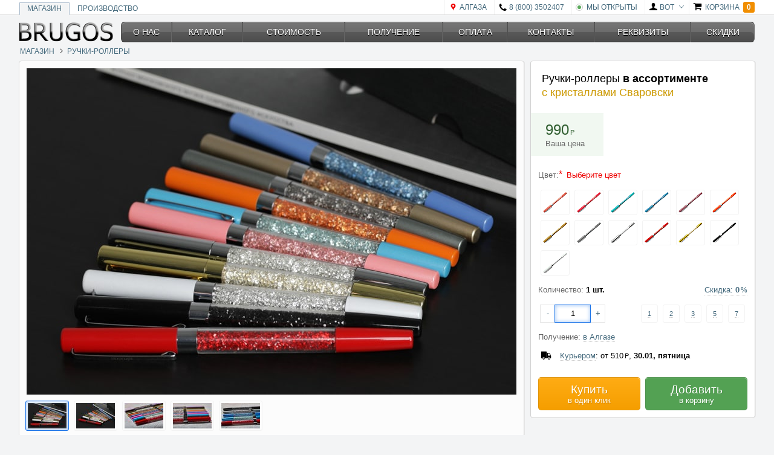

--- FILE ---
content_type: text/html;charset=utf-8
request_url: https://brugos.ru/kupit-ruchku-roller-svarovski-v-algaze
body_size: 13530
content:
<!DOCTYPE html><html lang='ru-RU' prefix='og: http://ogp.me/ns#' class='fl w h ofxh ofysD lh13'><head><meta name='charset' content='utf-8'><link rel='preconnect' href='https://www.brugos.ru'><meta name='viewport' content='width=device-width,initial-scale=1,maximum-scale=1.5,minimum-scale=1'><link href='/favicon.ico' type='image/x-icon' rel='icon'><link href='https://www.brugos.ru/apple-touch-icon-epyacc.png' rel='apple-touch-icon' sizes='180x180'><link href='https://www.brugos.ru/favicon-32x32-epyacc.png' type='image/png' rel='icon' sizes='32x32'><link href='https://www.brugos.ru/favicon-16x16-epyacc.png' type='image/png' rel='icon' sizes='16x16'><link href='https://www.brugos.ru/safari-pinned-tab-epyacc.svg' rel='mask-icon' color='#5bbad5'><meta name='theme-color' content='#ffffff'><title>Ручки-роллеры Сваровски в Алгазе [ купить ] в интернет магазине Brugos</title><meta name='description' content='Непревзойденная версия металлических ручек-роллеров с лаковым покрытием и с прозрачной закрепкой из ударопрочного пластика наполненной блистающими кристаллами Сваровски. Это безупречный подарок без срока давности! Купите ручки-роллеры в Алгазе сейчас  и курьер доставит вам заказ через 6 дней (от 510р).'><link rel='canonical' href='https://brugos.ru/kupit-ruchku-roller-svarovski-v-algaze'><meta name='author' content='Сергей Муравьев'><meta name='copyright' content='ООО «Бругос» © 2012 — 2026'><meta name='og:url' content='https://brugos.ru/kupit-ruchku-roller-svarovski-v-algaze'><meta name='og:type' content='article'><meta name='og:title' content='Ручки-роллеры Сваровски в Алгазе [ купить ] в интернет магазине Brugos'><meta name='og:description' content='Непревзойденная версия металлических ручек-роллеров с лаковым покрытием и с прозрачной закрепкой из ударопрочного пластика наполненной блистающими кристаллами Сваровски. Это безупречный подарок без срока давности! Купите ручки-роллеры в Алгазе сейчас  и курьер доставит вам заказ через 6 дней (от 510р).'><meta name='og:image' content='https://www.brugos.ru/i/up-sunshine-overview-epyacc.jpg'><meta name='og:site_name' content='Brugos'><link rel='stylesheet' type='text/css' data-s='https://www.brugos.ru/a-lpyacc.css'><style>*{-khtml-box-sizing:border-box;-webkit-box-sizing:border-box;-moz-box-sizing:border-box;-ms-box-sizing:border-box;box-sizing:border-box}a{text-decoration:none;display:inline-block}img{display:block;max-width:100%;height:auto}body,p,ul,h1,h2,h3,h4{margin:0}h1,h2,h3,h4{display:inline-block;font-weight:normal}html{font-family:"Helvetica"}ul{list-style:none;padding:0}.dnc:not(.ao)>.dc,.dnc:not(.ao)>:not(.dnc)>.dc,.dnc:not(.ao)>:not(.dnc)>:not(.dnc)>.dc{display:none}.s,section{background:#fcfcfc;-webkit-box-shadow:-1px 0 0 0 #d2d2d2,-1px 0 0 0 #e6e6e6,1px 0 0 0 #d2d2d2,2px 0 0 0 #e6e6e6,0 -1px 0 0 #e8e8e8,0 2px 0 0 rgba(241,241,241,.3),0 1px 0 0 #b1b1b1;-moz-box-shadow:-1px 0 0 0 #d2d2d2,-1px 0 0 0 #e6e6e6,1px 0 0 0 #d2d2d2,2px 0 0 0 #e6e6e6,0 -1px 0 0 #e8e8e8,0 2px 0 0 rgba(241,241,241,.3),0 1px 0 0 #b1b1b1;box-shadow:-1px 0 0 0 #d2d2d2,-1px 0 0 0 #e6e6e6,1px 0 0 0 #d2d2d2,2px 0 0 0 #e6e6e6,0 -1px 0 0 #e8e8e8,0 2px 0 0 rgba(241,241,241,.3),0 1px 0 0 #b1b1b1;overflow:hidden}.s>*,.sa>*,section>*{float:left;width:100%}header{background:#fff}header>div:first-child{padding:18px}.sb,.ssbt{border-top:1px solid #f7f7f7}.sdb{border-bottom:1px solid #f0f0f0}.sb,.sb dt>span,.sb dd>span{background:#fff}.sd{border-top:1px solid #ccc}.sd,.sd dt>span,.sd dd>span{background:#fafafa}.sbl,.sblc a{color:#44697c}.sbg{background:#f3f4f5}.sbt{color:#000;-webkit-text-shadow:1px 1px 0 rgba(255,255,255,.5);text-shadow:1px 1px 0 rgba(255,255,255,.5)}.fl{float:left}.w{width:100%}.h{height:100%}.lh13{line-height:1.3}.pf{position:fixed}.t0{top:0}.z1030{z-index:1030}.bdbh{border-bottom:1px solid #d6d6d6}.b{font-weight:bold}.tcw{color:#fff}.ts{text-shadow:1px 1px 0 rgba(0,0,0,.1)}.bdr3x{-webkit-border-radius:3px;-khtml-border-radius:3px;-moz-border-radius:3px;border-radius:3px}.p2x6x{padding:2px 6px}.ma{margin:auto}.pl{padding-left:12px}.pr{padding-right:12px}.posr{position:relative}.nowrap{white-space:nowrap}.vam{vertical-align:middle}.dtcm{display:table}.dtcm>*{display:table-cell;vertical-align:middle}.ttu{text-transform:uppercase}.dib{display:inline-block}.sc{margin-bottom:-12px}.sc>*{margin-bottom:12px}.tac{text-align:center}.red{color:#e00}.hn100c{min-height:100%}.fr{float:right}.ofa{overflow:auto}.mlM5x{margin-left:-5px}.mb2x{margin-bottom:2px}.fs12{font-size:.75rem}.lh1{line-height:1}.dibC>*{display:inline-block}.vamC>*{vertical-align:middle}.T_BREADCRUMBS_SEPARATOR{width:9px;text-align:center}.T_BREADCRUMBS_ITEM{padding:8px 6px}.T_BREADCRUMBS_ITEM>span{display:inline-block;vertical-align:middle}.dn{display:none !important}.p{padding:12px}.fs20{font-size:1.25rem}.wx1240x{max-width:1240px}.lh14r{line-height:1.4rem}.posa{position:absolute}.l6x{left:6px}.otl{border-left:1px solid #f3f3f3}.h2{height:24px}.lh12r{line-height:1.2rem}.vab{vertical-align:bottom}.bM1x{bottom:-1px}.otc{border:1px solid #abc}.bd{border:1px solid transparent}.bdb{border-bottom:1px solid transparent}.l0{left:0}.pl2{padding-left:24px}.pr2{padding-right:24px}.fs14{font-size:.875rem}.pl26x{padding-left:26px}.pr6x{padding-right:6px}.z1{z-index:1}.wn168x{min-width:168px}.b0{bottom:0}.h34x{height:34px}.mt{margin-top:12px}.tar{text-align:right}.wn3r{min-width:3rem}.h4{height:48px}.wn45r{min-width:4.5rem}@media(max-width:640px){.s,section{-webkit-border-radius:2px;-khtml-border-radius:2px;-moz-border-radius:2px;border-radius:2px;margin-bottom:18px}.dnM{display:none}.T_HEADER_MOBILE_TOOLBAR{background:#fff}.T_HEADER_MOBILE_TOOLBAR_ITEM{color:#000}.T_HEADER_MOBILE_TOOLBAR_ITEM.red{color:#e00}.T_HEADER_COUNT{background:#555}.T_HEADER_COUNT.d-cart{background:#f18e00}.w200cM{width:200%}.mlM100cM{margin-left:-100%}.pt66xM{padding-top:66px}.w50cM{width:50%}.fs16M{font-size:1rem}}@media(min-width:640px){.s,section{-webkit-border-radius:4px;-khtml-border-radius:4px;-moz-border-radius:4px;border-radius:4px;margin-bottom:12px}.ofysD{overflow-y:scroll}.fs12D{font-size:.75rem}.plD{padding-left:12px}.prD{padding-right:12px}.T_HEADER_DESKTOP_TOOLBAR{background:#fff}.T_HEADER_DESKTOP_TOOLBAR_ITEM{color:#44697c}.T_HEADER_DESKTOP_TOOLBAR_ITEM>.n{color:#000}.T_HEADER_DESKTOP_TOOLBAR_ITEM>.n.red{color:#e00}.T_HEADER_COUNT{background:#555}.T_HEADER_COUNT.d-cart{background:#f18e00}.dnD{display:none}.wD{width:100%}.pt3D{padding-top:36px}#m>a{color:#fff !important;-webkit-text-shadow:0 1px #000;text-shadow:0 1px #000;border:1px solid #272727;border-right:1px solid #676767;border-left:1px solid #4d4d4d}#m>a:not(.obcg){background-color:#676767;background:-webkit-gradient(linear,left top,left bottom,from(#676767),to(#4d4d4d));background:-webkit-linear-gradient(top,#676767,#4d4d4d);background:-moz-linear-gradient(top,#676767,#4d4d4d);background:-ms-linear-gradient(top,#676767,#4d4d4d);background:-o-linear-gradient(top,#676767,#4d4d4d);-webkit-box-shadow:0 16px rgba(255,255,255,.1) inset,0 1px rgba(255,255,255,.3) inset;-moz-box-shadow:0 16px rgba(255,255,255,.1) inset,0 1px rgba(255,255,255,.3) inset;box-shadow:0 16px rgba(255,255,255,.1) inset,0 1px rgba(255,255,255,.3) inset}.fs15D{font-size:.9375rem}}</style><link rel='stylesheet' type='text/css' data-s='https://www.brugos.ru/j-npyacc.css'><style>body.ona .dna{display:none}.bgw{background:#fff}.p18x{padding:18px}.gold{color:#c90}.bn,.in{font-size:100%;font-family:inherit;padding:.75em;display:inline-block;-webkit-appearance:none;-moz-appearance:none;border:1px solid rgba(0,0,0,.1)}.bn{line-height:1}.bno{background:#ffa500}.bn.bcw{color:#fff}.posa{position:absolute}.w07e{width:.7em}.pb{padding-bottom:12px}.p12{padding:12px 24px}.wn120x{min-width:120px}.bglg{background:#f1f8f1}.dgreen{color:#305e30}.gray{color:#666}.huge{font-size:1.5rem}.fs14{font-size:.875rem}.p4x0{padding:4px 0}.m2x{margin:2px}.mr4x{margin-right:4px}.vh{visibility:hidden}#ID_PRODUCT.ar .bglg{background:#ffefd1}.flC>*{float:left}.p8xC>*{padding:8px}.pC>*{padding:12px}.h34x{height:34px}.w40x{width:40px}.in{line-height:1.3;width:100%}.p01{padding:0 12px}.m4x3x{margin:4px 3px}.r0{right:0}.w1e{width:1em}.p1411{padding:12px 48px 12px 12px}.bglr{background:#ffeaea}.bdlr{border:1px solid #ffc0cb}.p3x03x4{padding:3px 0 3px 48px}.l{left:12px}.wn2e{min-width:2em}.toe{white-space:nowrap;text-overflow:ellipsis;overflow:hidden}.fwn{font-weight:normal}.m6x1M{margin:6px 12px -12px}.T_PRODUCT_SHIPMENT .au{border-bottom:1px dotted #ccc}.fs19{font-size:1.1875rem}.mt2x{margin-top:2px}.w50c{width:50%}.pr4x{padding-right:4px}.bng{background:#53a153}.pl4x{padding-left:4px}.bnr{background:#d03d3a}.fs13{font-size:.8125rem}.ofh{overflow:hidden}.ra:after{content:'';display:inline-block;vertical-align:top}.t-view:after{margin-bottom:66.67%}.tlf{table-layout:fixed}.fs15{font-size:.9375rem}.taj{text-align:justify}.d-menu.s-plain>div{z-index:10}.d-menu.s-plain>div.af:after{content:'';position:absolute;left:0;right:0;bottom:-1px;border-bottom:1px solid #ddd}.d-menu.s-plain>div>a{padding:16px 12px;position:relative;z-index:100}.d-menu.s-plain>div>a.ac{color:#1a73e8}.d-menu.s-plain>div>a.ac:before{content:'';height:3px;position:absolute;left:12px;right:12px;bottom:0;background:#1a73e8}.ra8485:after{margin-bottom:84.85%}.wx132x{max-width:132px}.mlM2x{margin-left:-2px}.pr6x{padding-right:6px}.silk{color:#62707e}.tcb{color:#000}.sdtc>*:not(:first-child){border-top:1px solid #f3f3f3}.fs11{font-size:.6875rem}.wn3C>*{min-width:36px}.w80xC>*{width:80px}.h58xC>*{height:58px}.t8x{top:8px}.ra6562:after{margin-bottom:65.62%}.posrC>*{position:relative}@media(max-width:640px){.fs15M{font-size:.9375rem}.large{font-size:1.25rem}.h64xCM>*{height:64px}.w64xCM>*{width:64px}.lh44xCM>*{line-height:44px}.p16xCM>*{padding:16px}.w24{width:48px}.w57{width:84px}.p16x1CM>*{padding:16px 12px}.T_SLIDER_BULLETS{display:none}.pt18xM{padding-top:18px}.fs17M{font-size:1.0625rem}.bM{font-weight:bold}.p18xM{padding:18px}.fs18M{font-size:1.125rem}.sdtcM>*:not(:first-child){border-top:1px solid #f3f3f3}.p8x0M{padding:8px 0}.mini{font-size:.8125rem}.p0218xM{padding:0 24px 18px}body:not(.a-shipment) #hs,body:not(.a-shipment) #ID_TAB_SHIPMENT{margin-bottom:-99999%;visibility:hidden}.sCM>*{-webkit-box-shadow:-1px 0 0 0 #d2d2d2,-1px 0 0 0 #e6e6e6,1px 0 0 0 #d2d2d2,2px 0 0 0 #e6e6e6,0 -1px 0 0 #e8e8e8,0 2px 0 0 rgba(241,241,241,.3),0 1px 0 0 #b1b1b1;-moz-box-shadow:-1px 0 0 0 #d2d2d2,-1px 0 0 0 #e6e6e6,1px 0 0 0 #d2d2d2,2px 0 0 0 #e6e6e6,0 -1px 0 0 #e8e8e8,0 2px 0 0 rgba(241,241,241,.3),0 1px 0 0 #b1b1b1;box-shadow:-1px 0 0 0 #d2d2d2,-1px 0 0 0 #e6e6e6,1px 0 0 0 #d2d2d2,2px 0 0 0 #e6e6e6,0 -1px 0 0 #e8e8e8,0 2px 0 0 rgba(241,241,241,.3),0 1px 0 0 #b1b1b1}.sCM>*{-webkit-border-radius:2px;-khtml-border-radius:2px;-moz-border-radius:2px;border-radius:2px;margin-bottom:18px}}@media(min-width:640px){.w370xD{width:370px}.pmr370xD{margin-right:-370px;padding-right:382px}.fs13D{font-size:.8125rem}.large{font-size:1.125rem}.w24{width:24px}.w57{width:60px}.p6x0D{padding:6px 0}.pCD>*{padding:12px}.ofyaD{overflow-y:auto}.p6xD{padding:6px}.fs24D{font-size:1.5rem}.p318x0D{padding:36px 18px 0}.T_TAB_SECTION_HEADER{color:#05b}.dbiD{display:block !important}.p18x0D{padding:18px 0}.mini{font-size:.75rem}.hn260xD{min-height:260px}.p850380xD{padding:96px 60px 0 380px}}</style><link rel='stylesheet' type='text/css' data-s='https://www.brugos.ru/gg-npyacc.css'></head><body class='fl w h sbg ona ak' itemscope itemtype='http://schema.org/WebPage'><div id='h' class='pf z1030 t0 w bdbh'><div id='hd' class='dnM fl w' itemscope itemtype='http://schema.org/SiteNavigationElement'><div class='T_HEADER_DESKTOP_TOOLBAR'><div class='w wx1240x ma pl pr'><div class='dtcm h2 ttu fs12D'><ul class='lh12r nowrap w vab posr bM1x sblc' id='hdc'><li class='dib' itemprop='name'><a href='/' rel='nofollow' class='dib plD prD ac otc sbg bdb' itemprop='url'>Магазин</a></li><li class='dib' itemprop='name'><a href='/ruchki-s-logotipom' rel='nofollow' class='dib plD prD bd' itemprop='url'>Производство</a></li></ul><a href='/shop/shipment' rel='nofollow' class='T_HEADER_DESKTOP_TOOLBAR_ITEM posr lh14r pl2 prD nowrap otl'><span class='posa l6x n location red'></span><span id='i-loc'>Алгаза</span></a><a href='tel:+78003502407' rel='nofollow' class='T_HEADER_DESKTOP_TOOLBAR_ITEM posr lh14r pl2 prD nowrap otl'><span class='posa l6x n phone'></span>8 (800) 3502407</a><a href='/shop/worktime' rel='nofollow' class='T_HEADER_DESKTOP_TOOLBAR_ITEM posr lh14r pl2 prD nowrap otl'><div class='posa l6x t50c mtM05e w1e h1e p2x bdr50c bdc'><div class='w h bdr50c bgon'></div></div><span class='vam'>Мы открыты</span></a><div class='dnc posr wa'><a class='T_HEADER_DESKTOP_TOOLBAR_ITEM gt atu n no posr lh14r pl2 pr2 nowrap otl'><span class='posa l6x n user'></span> <span class='vam'>bot</span></a><div class='t-drop dc posa l0 sa nowrap sdtc mt4x'><a href='/account/login/enter' rel='nofollow' class='T_HEADER_DESKTOP_TOOLBAR_DROP_ITEM posr lh24r pl26x'><span class='posa l6x n login'></span> <span>Войти как ...</span></a><a href='/api/accounts/login/exit' rel='nofollow' class='T_HEADER_DESKTOP_TOOLBAR_DROP_ITEM posr lh24r pl26x'><span class='posa l6x n logout'></span> <span>Выйти</span></a></div></div><a href='/order' rel='nofollow' class='T_HEADER_DESKTOP_TOOLBAR_ITEM posr lh14r pl26x nowrap otl'><span class='posa l6x n cart'></span> <span class='vam pr6x'>Корзина</span><span class='T_HEADER_COUNT b tcw ts bdr3x p2x6x vam d-cart'>0</span></a></div></div></div></div><div id='hm' class='dnD fl w' itemscope itemtype='http://schema.org/SiteNavigationElement'><div class='T_HEADER_MOBILE_TOOLBAR dtcm h4'><a class='T_HEADER_MOBILE_TOOLBAR_ITEM wn3r tac n menu' id='hmm'></a><a href='/' rel='nofollow' class='w' id='ol'><img data-src='https://www.brugos.ru/brugos-m-epyacc.png' src='[data-uri]' style='aspect-ratio:96/22;' width='96' height='22' class='dib vam'></a><a href='/shop/shipment' rel='nofollow' class='T_HEADER_MOBILE_TOOLBAR_ITEM wn3r tac n location red'></a><a href='tel:+78003502407' rel='nofollow' class='T_HEADER_MOBILE_TOOLBAR_ITEM wn3r tac n phone'></a><a href='/order' rel='nofollow' class='T_HEADER_MOBILE_TOOLBAR_ITEM wn45r nowrap pl pr tar'><span class='vam n cart'></span> <span class='T_HEADER_COUNT b tcw ts bdr3x p2x6x vam d-cart'>0</span></a></div></div><div id='hs' class='dnD fl w bgw' itemscope itemtype='http://schema.org/SiteNavigationElement'><div class='dtcm h4'><div class='wn3r tac n back'></div><div class='w fs20'>Получение</div></div></div></div><div id='v' class='fl wD w200cM hn100c posr mlM100cM ofh pt3D pt66xM'><div id='p' class='posr z1 fr wD w50cM'><div class='w wx1240x ma pl pr sa'><div class='dtcm dnM'><div class='wn168x posr'><div itemprop='copyrightHolder' itemscope itemtype='http://schema.org/Organization'><a href='/' class='posa b0 l0' itemprop='url'><meta itemprop='name' content='ООО «Бругос»'><meta itemprop='telephone' content='8 (800) 3502407'><meta itemprop='email' content='support@brugos.ru'><div itemprop='address' itemscope itemtype='http://schema.org/PostalAddress'><meta itemprop='streetAddress' content='Петровский бул., 23'><meta itemprop='addressLocality' content='Москва'><meta itemprop='addressRegion' content='Москва'></div><div itemprop='logo' itemscope itemtype='http://schema.org/ImageObject'><img data-src='https://www.brugos.ru/brugos-epyacc.png' src='[data-uri]' style='aspect-ratio:156/36;' width='156' height='36' itemprop='contentUrl url'><meta itemprop='width' content='156'><meta itemprop='height' content='36'></div></a></div></div><div class='w'><div id='m' class='w h34x dtcm fs14 tac ttu' role='navigation' itemscope itemtype='http://schema.org/SiteNavigationElement'><a href='/shop/about' rel='nofollow' class='bdr6x006x' itemprop='url' data-priority='1 0'><span itemprop='name'>О нас</span></a><a href='/shop/katalog' rel='nofollow' itemprop='url' data-priority='1 0'><span itemprop='name'>Каталог</span></a><a href='/shop/cost' rel='nofollow' itemprop='url' data-priority='1 0'><span itemprop='name'>Стоимость</span></a><a href='/shop/shipment' rel='nofollow' itemprop='url' data-priority='2 1 0'><span itemprop='name'>Получение</span></a><a href='/shop/payment' rel='nofollow' itemprop='url' data-priority='3 2 1 0'><span itemprop='name'>Оплата</span></a><a href='/shop/contacts' rel='nofollow' itemprop='url' data-priority='5 4 3 2 1 0'><span itemprop='name'>Контакты</span></a><a href='/shop/requisites' rel='nofollow' itemprop='url' data-priority='4 3 2 1 0'><span itemprop='name'>Реквизиты</span></a><a href='/shop/discounts' rel='nofollow' class='bdr06x6x0' itemprop='url' data-priority='2 1 0'><span itemprop='name'>Скидки</span></a></div></div></div><div id='b' class='dnM sblc ttu nowrap ofa mlM5x mb2x fs12 lh1 vamC dibC' itemprop='breadcrumb' itemscope itemtype='http://schema.org/BreadcrumbList'><div itemprop='itemListElement' itemscope itemtype='http://schema.org/ListItem' title='Магазин'><a href='/' rel='nofollow' itemprop='item' class='T_BREADCRUMBS_ITEM'><span itemprop='name'>Магазин</span><meta itemprop='position' content='1'></a></div><div class='T_BREADCRUMBS_SEPARATOR'></div><div itemprop='itemListElement' itemscope itemtype='http://schema.org/ListItem' title='Ручки-роллеры'><a href='/ruchki-rollery-svarovski' rel='nofollow' itemprop='item' class='T_BREADCRUMBS_ITEM'><span itemprop='name'>Ручки-роллеры</span><meta itemprop='position' content='2'></a></div></div><main class='sa fs15D fs16M' itemprop='mainContentOfPage' itemscope itemtype='http://schema.org/WebPageElement' role='main'><div class='gf gfd posr' id='i-page' data-stop='640'><div class='fl w pmr370xD sa'><div id='i-slider' class='sa'><div class='t-preview'></div><section class='t-slider fl w p6xD'><div class='fl w p6xD'><div class='fl w t-view ofh ra'><div class='fl w t-scroll curp'><div class='t-slides dtcm tlf h hC' style='width:500%;'><div><img src='https://www.brugos.ru/i/rps-dark-close-epyacc.jpg' width='810' height='540' class='w'></div><div><img data-src='https://www.brugos.ru/i/rps-dark-overview-epyacc.jpg' src='[data-uri]' style='aspect-ratio:810/540;' width='810' height='540' class='w'></div><div><img data-src='https://www.brugos.ru/i/rps-light-bottoms-epyacc.jpg' src='[data-uri]' style='aspect-ratio:810/540;' width='810' height='540' class='w'></div><div><img data-src='https://www.brugos.ru/i/rps-light-caps-epyacc.jpg' src='[data-uri]' style='aspect-ratio:810/540;' width='810' height='540' class='w'></div><div><img data-src='https://www.brugos.ru/i/rps-light-crystals-epyacc.jpg' src='[data-uri]' style='aspect-ratio:810/540;' width='810' height='540' class='w'></div></div></div></div></div><div class='d-thumbs dnM flC p8xC w80xC h58xC posrC'><a class='ac'><div class='ra ra6562' style='background:url(https://www.brugos.ru/i/s1-epyacc.jpg)0%/cover;'></div></a><a><div class='ra ra6562' style='background:url(https://www.brugos.ru/i/s1-epyacc.jpg)25%/cover;'></div></a><a><div class='ra ra6562' style='background:url(https://www.brugos.ru/i/s1-epyacc.jpg)50%/cover;'></div></a><a><div class='ra ra6562' style='background:url(https://www.brugos.ru/i/s1-epyacc.jpg)75%/cover;'></div></a><a><div class='ra ra6562' style='background:url(https://www.brugos.ru/i/s1-epyacc.jpg)100%/cover;'></div></a></div><div class='T_SLIDER_BULLETS fl w pl nowrap dibC dnD'><span class='ai ac'></span><span class='ai'></span><span class='ai'></span><span class='ai'></span><span class='ai'></span></div></section></div></div><div class='gfd fr w w370xD sa'><section id='ID_PRODUCT' class='gfcd gfd posr z1 dnc bgw fs13D fs15M' data-ci='1' data-pn='990' data-px='990'><div class='sa'><div class='T_PRODUCT_NAME p18x'><h1 class='large sa' itemprop='name'><span><span class='nowrap'>Ручки-роллеры</span> <span class='nowrap b'>в ассортименте</span></span> <span class='gold'><span class='nowrap'>с кристаллами</span> <span class='nowrap'>Сваровски</span></span></h1></div><div class='T_PRODUCT_BADGE T_BADGE bn bno bcw dna posa r t wa dn'><span class='w17e dib fs08e n cart'></span><span>0</span></div><div class='T_PRODUCT_PRICE_MATCH pb sbl gt dnc'><div class='dtcm'><div class='p12 wn120x bglg dgreen nowrap'><div><span class='d-price huge'>990</span><span class='w07e dib nr'></span></div><div class='gray'>Ваша цена</div></div><div class='w pl pr d-discount vh'><div class='gray'>Вместо: <span class='nr d-promo'>990</span></div><span class='d-discounts'><span class='dib p4x0 mr4x'>Скидки: </span><span class='d-polls bgo dib p2x6x bdr6x m2x tcw fs14 dn'><span class='nr dn'>0</span><span class='nc'>0</span></span><span class='d-amount bggr dib p2x6x bdr6x m2x tcw fs14 dn'><span class='nr dn'>0</span><span class='nc'>0</span></span><span class='d-action bgr dib p2x6x bdr6x m2x tcw fs14 dn'><span class='nr dn'>0</span><span class='nc'>0</span></span><span class='posr dib vam w18e n no fs14'></span></span></div></div><div class='d-details dc fl sa sd sdb p18x sbt fs14 i dn'><div class='b mb8x'>Включая скидки:</div><div class='d-polls dn'><dl><dt><span> - за опросы ( <span class='d-pc nc b gold'>0</span> )</span></dt><dd><span class='d-pr nr b gold'>0</span></dd></dl></div><div class='d-amount dn'><dl><dt><span> - за количество ( <span class='d-pc nc b green'>0</span> )</span></dt><dd><span class='d-pr nr b green'>0</span></dd></dl></div><div class='d-action dn'><dl><dt><span> - по акции ( <span class='d-pc nc b red'>0</span> )</span></dt><dd><span class='d-pr nr b red'>0</span></dd></dl></div></div></div><div class='T_PRODUCT_PRICE_SPREAD pb sbl dn'><div class='dtcm'><div class='p12 wn120x bglg dgreen nowrap'><div><span class='d-min huge'>990</span><span class='w07e dib nr'></span><span class='huge'> - </span><span class='d-max huge'>990</span><span class='w07e dib nr'></span></div><div class='gray'>Ценовой диапазон</div></div><div class='w pl pr'>Выберите цвет для получения точной стоимости</div></div></div></div><div id='ID_PRODUCT_BODY' class='sa ofyaD sblc'><div class='T_PRODUCT_CHOICE T_PRODUCT_CHOICE_PICKER sa' data-r='0' data-u='-1'><div class='posr p'><span class='gray'>Цвет: </span><span class='d-name b dn'></span><span class='d-warn red'><span class='T_PRODUCT_CHOICE_SUP dib w07e'></span><span>Выберите цвет</span></span></div><div class='d-value d-image pl tac flC p8xC h64xCM w64xCM lh44xCM' data-nosnippet><!--noindex--><a data-name='Coral ( коралловый )'><span class='dna dn'>0</span><div class='h34x w40x dib vam' style='background:url(https://www.brugos.ru/i/p1-epyacc.png)0%/cover;'></div></a><a data-name='Flamingo ( розовый )'><span class='dna dn'>0</span><div class='h34x w40x dib vam' style='background:url(https://www.brugos.ru/i/p1-epyacc.png)8.33%/cover;'></div></a><a data-name='Mist ( голубой )'><span class='dna dn'>0</span><div class='h34x w40x dib vam' style='background:url(https://www.brugos.ru/i/p1-epyacc.png)16.67%/cover;'></div></a><a data-name='Oxford ( синий )'><span class='dna dn'>0</span><div class='h34x w40x dib vam' style='background:url(https://www.brugos.ru/i/p1-epyacc.png)25%/cover;'></div></a><a data-name='Passion ( лиловый )'><span class='dna dn'>0</span><div class='h34x w40x dib vam' style='background:url(https://www.brugos.ru/i/p1-epyacc.png)33.33%/cover;'></div></a><a data-name='Slice ( оранжевый )'><span class='dna dn'>0</span><div class='h34x w40x dib vam' style='background:url(https://www.brugos.ru/i/p1-epyacc.png)41.67%/cover;'></div></a><a data-name='Bronzee ( бронзовый )'><span class='dna dn'>0</span><div class='h34x w40x dib vam' style='background:url(https://www.brugos.ru/i/p1-epyacc.png)50%/cover;'></div></a><a data-name='Gull ( серый )'><span class='dna dn'>0</span><div class='h34x w40x dib vam' style='background:url(https://www.brugos.ru/i/p1-epyacc.png)58.33%/cover;'></div></a><a data-name='Silver ( серебряный )'><span class='dna dn'>0</span><div class='h34x w40x dib vam' style='background:url(https://www.brugos.ru/i/p1-epyacc.png)66.67%/cover;'></div></a><a data-name='Ruby ( красный )'><span class='dna dn'>0</span><div class='h34x w40x dib vam' style='background:url(https://www.brugos.ru/i/p1-epyacc.png)75%/cover;'></div></a><a data-name='Gold ( золотой )'><span class='dna dn'>0</span><div class='h34x w40x dib vam' style='background:url(https://www.brugos.ru/i/p1-epyacc.png)83.33%/cover;'></div></a><a data-name='Jet Black ( черный )'><span class='dna dn'>0</span><div class='h34x w40x dib vam' style='background:url(https://www.brugos.ru/i/p1-epyacc.png)91.67%/cover;'></div></a><a data-name='Sunshine ( белый )'><span class='dna dn'>0</span><div class='h34x w40x dib vam' style='background:url(https://www.brugos.ru/i/p1-epyacc.png)100%/cover;'></div></a><!--/noindex--></div></div><div class='T_PRODUCT_CHOICE T_PRODUCT_CHOICE_QUANTITY T_PRODUCT_CHOICE_QUANTITY_AMOUNT ac sa' data-r='1' data-u='1'><div class='posr p'><span class='gray'>Количество: </span><span class='d-name b'>1 шт.</span><span class='d-warn red dn'><span class='T_PRODUCT_CHOICE_SUP dib w07e'></span><span>Укажите количество</span></span><div class='T_PRODUCT_CHOICE_INFO dnc posa r0 t0'><div class='T_PRODUCT_CHOICE_INFO_CAPTION gt atu fr nowrap p sbl'><div class='posr z1 ml'><span>Скидка: </span><span class='b'> 0</span><span class='w1e dib nc'></span></div></div><div class='t-drop T_PRODUCT_CHOICE_INFO_DROP dc nowrap posr mtM6x mr fr cr p8x0'><table class='dt'><tr><td>2 шт.</td><td><span class='nc'>3</span></td></tr><tr><td>3 шт.</td><td><span class='nc'>5</span></td></tr><tr><td>4 шт.</td><td><span class='nc'>7</span></td></tr><tr><td>5 шт.</td><td><span class='nc'>9</span></td></tr><tr><td>6-49 шт.</td><td><span class='nc'>10</span></td></tr><tr><td>50-149 шт.</td><td><span class='nc'>12</span></td></tr><tr><td>150-249 шт.</td><td><span class='nc'>15</span></td></tr><tr><td>250-499 шт.</td><td><span class='nc'>17</span></td></tr><tr><td>>=500 шт.</td><td><span class='nc'>20</span></td></tr></table></div></div></div><div class='d-value p01' data-nosnippet><!--noindex--><div class='d-countset dtcm fl tac m4x3x'><div class='sbl w24'>-</div><input type='text' class='in fs16M w57 p6x0D tac' pattern='[0-9]*' value='1'><div class='sbl w24'>+</div></div><div class='T_PRODUCT_CHOICE_QUANTITY_PREDEFINED fr dnM fs11 tac pC wn3C'><a><span>1</span></a><a><span>2</span></a><a><span>3</span></a><a><span>5</span></a><a><span>7</span></a></div><!--/noindex--></div></div><div class='T_PRODUCT_POLLS_DISCOUNT dn'></div><div class='T_PRODUCT_SHIPMENT pb'><div class='p sbl' data-c='cities'><span class='gray'>Получение: </span><span class='d-city au'>в Алгазе</span></div><div class='posr sbl' data-c='delivery' data-nosnippet><!--noindex--><div class='toe p3x03x4'><span class='posa l wn2e tac sbt n delivery'></span><span class='au'>Курьером</span><span class='sbt'>: от <span>510</span><span class='w07e dib nr'></span>, <span class='b'><span class='dn'>через 6 дней </span><span>30.01, пятница </span></span></span></div><!--/noindex--></div></div></div><div class='p d-buttons' data-nosnippet><!--noindex--><div class='T_PRODUCT_BUTTON_ONE fl w50c pr4x'><button class='fl w lh1 bn bno bcw'><span class='fs19'>Купить</span><br><span class='dib mt2x'>в один клик</span></button></div><div class='T_PRODUCT_BUTTON_ADD fr w50c pl4x'><button class='fl w lh1 bn bng bcw'><span class='fs19'>Добавить</span><br><span class='dib mt2x'>в корзину</span></button></div><div class='T_PRODUCT_BUTTON_REMOVE fr w50c pl4x dn'><button class='fl w lh1 bn bnr bcw'><span class='fs19'>Убрать</span><br><span class='dib mt2x'>из корзины</span></button></div><!--/noindex--></div></section></div><div id='i-tabs' class='dna fl w pmr370xD sa'><div class='t-tabs gf gfd a-toggle a-adjust sa mb'><div class='d-menu s-section s-buttons sblc gfcd gfppD dnM'><div><a class='ac'><span data-nosnippet><!--noindex-->О продукте<!--/noindex--></span></a><a><span data-nosnippet><!--noindex-->Аксессуары<!--/noindex--></span></a><a><span data-nosnippet><!--noindex-->Инструкции<!--/noindex--></span></a><a><span data-nosnippet><!--noindex-->Получение<!--/noindex--></span></a></div></div><div class='d-body s-section sa ofhD'><div id='i-tabs-main' class='sa sCM bgwCM vhbcNCacD'><div class='gf posr sa bgw ac'><div class='dnc t-tabs gf gfd a-scroll sa'><h3 class='dnD fs20 p18x sdb'><span data-nosnippet><!--noindex-->О продукте<!--/noindex--></span></h3><div class='dc dbiD d-menu t-dropM gfcd s-plain sblc fs15D fs18M sdb bgw'><div><a class='ac'><span data-nosnippet><!--noindex-->Описание<!--/noindex--></span></a><a><span data-nosnippet><!--noindex-->Характеристики<!--/noindex--></span></a></div></div><div class='d-body sa'><div class='sa sdtcM'><div class='sa pt18xM'><header class='T_TAB_SECTION_HEADER posr'><h4 class='w fs24D p318x0D fs17M bM p18xM'><span data-nosnippet><!--noindex-->Описание<!--/noindex--></span></h4></header><div class='fs15 p35D p018x2M sa sc taj'><p>Не&shy;пре&shy;взой&shy;ден&shy;ная вер&shy;сия металлических ручек-роллеров с ла&shy;ко&shy;вым по&shy;крыти&shy;ем. Ди&shy;зайн от&shy;ли&shy;ча&shy;ет&shy;ся на&shy;ли&shy;чи&shy;ем про&shy;зрач&shy;ной за&shy;креп&shy;ки из уда&shy;ро&shy;проч&shy;но&shy;го пла&shy;сти&shy;ка на&shy;пол&shy;нен&shy;ной бли&shy;ста&shy;ю&shy;щи&shy;ми кри&shy;стал&shy;ла&shy;ми Сва&shy;ров&shy;ски.</p><p>В руч&shy;ке-рол&shy;ле&shy;ре на&shy;хо&shy;дит&shy;ся стержнь с чер&shy;нил&shy;а&shy;ми на ге&shy;ле&shy;вой ос&shy;но&shy;ве, ко&shy;то&shy;рые луч&shy;ше впи&shy;ты&shy;ва&shy;ют&shy;ся, чем па&shy;с&shy;та ша&shy;ри&shy;ко&shy;вых ру&shy;чек. В си&shy;лу че&shy;го для пись&shy;ма тре&shy;бу&shy;ет&shy;ся мень&shy;шее дав&shy;ле&shy;ние на бу&shy;ма&shy;гу  и как след&shy;ствие ру&shy;ка мень&shy;ше уста&shy;ет.</p><p>При не&shy;об&shy;хо&shy;ди&shy;мо&shy;сти стер&shy;жень лег&shy;ко ме&shy;ня&shy;ет&shy;ся.</p><p>Это не&shy;по&shy;вто&shy;ри&shy;мый по&shy;да&shy;рок без срока давности!</p></div></div><div class='sa pt18xM'><header class='T_TAB_SECTION_HEADER posr'><h4 class='w fs24D p318x0D fs17M bM p18xM'><span data-nosnippet><!--noindex-->Характеристики<!--/noindex--></span></h4></header><div class='fs15 p35D p018x2M sa sc'><div class='T_SPECS sa sc'><div><span class='b'>Кристаллы</span><ul><li><dl><dt><span>Цвет</span></dt><dd><span><span class='b red'>на выбор</span></span></dd></dl></li><li><dl><dt><span>Количество</span></dt><dd><span>120 шт</span></dd></dl></li></ul></div><div><span class='b'>Корпус</span><ul><li><dl><dt><span>Цвет</span></dt><dd><span><span class='b red'>на выбор</span></span></dd></dl></li></ul></div><div><span class='b'>Чернила</span><ul><li><dl><dt><span>Цвет</span></dt><dd><span><span class='b'>черный</span></span></dd></dl></li></ul></div><div><span class='b'>Размеры</span><ul><li><dl><dt><span>Длина</span></dt><dd><span>14,5 см</span></dd></dl></li><li><dl><dt><span>Диаметр (внизу)</span></dt><dd><span>1,0 см</span></dd></dl></li><li><dl><dt><span>Диаметр (вверху)</span></dt><dd><span>0,8 см</span></dd></dl></li><li><dl><dt><span>Вес</span></dt><dd><span>10 г</span></dd></dl></li></ul></div></div></div></div></div></div></div></div><div class='gf posr sa bgw'><div class='dnc t-tabs gf gfd a-scroll sa'><h3 class='dnD fs20 p18x sdb'><span data-nosnippet><!--noindex-->Аксессуары<!--/noindex--></span></h3><div class='dc dbiD d-menu t-dropM gfcd s-plain sblc fs15D fs18M sdb bgw'><div><a class='ac'>Сменный стержень</a><a>Подарочная коробочка</a><a>Защитный чехол</a></div></div><div class='d-body sa'><div class='sa sdtcM'><div class='sa pt18xM'><header class='T_TAB_SECTION_HEADER posr'><h4 class='w fs24D p318x0D fs17M bM p18xM'>Сменный стержень</h4></header><div class='t-accs tt tts fl w p218x1D p6x12M posrC sblc'><a href='/smennyj-sterzhen-dlya-ruchki-rollera-svarovski-toner' rel='nofollow' class='t-good p bgw sa' data-o='5'><div class='p18x0D p8x0M tac' itemprop='image' itemscope itemtype='http://schema.org/ImageObject'><div class='ra ra8485 wx132x ma ttc' style='background:url(https://www.brugos.ru/i/ta1-epyacc.png)0%/cover;'></div><link href='https://www.brugos.ru/zapasnoj-sterzhen-dlya-ruchki-rollera-svarovski-epyacc.png' itemprop='image'></div><div class='dib mlM2x'><div class='dib vam fs13 nowrap'><span class='nc dib vam p2x8x m2x bdr6x tcw bgr dn'>0</span></div><span class='nr d-price dib vam m2x large b dgreen' itemprop='price'>120</span></div><div class='sa' itemprop='name'><span class='toe mini silk'>Сменный стержень</span> <span class='b'>Toner</span></div></a></div></div><div class='sa pt18xM'><header class='T_TAB_SECTION_HEADER posr'><h4 class='w fs24D p318x0D fs17M bM p18xM'>Подарочная коробочка</h4></header><div class='t-accs tt tts fl w p218x1D p6x12M posrC sblc'><a href='/podarochnaya-korobochka-boxart-dlya-ruchki-rollera-svarovski' rel='nofollow' class='t-good p bgw sa' data-o='6'><div class='p18x0D p8x0M tac' itemprop='image' itemscope itemtype='http://schema.org/ImageObject'><div class='ra ra8485 wx132x ma ttc' style='background:url(https://www.brugos.ru/i/ta1-epyacc.png)50%/cover;'></div><link href='https://www.brugos.ru/ruchki-fleshki/podarochnaya-korobochka-boxart-epyacc.png' itemprop='image'></div><div class='dib mlM2x'><div class='dib vam fs13 nowrap'><span class='nc dib vam p2x8x m2x bdr6x tcw bgr dn'>0</span></div><span class='nr d-price dib vam m2x large b dgreen' itemprop='price'>110</span></div><div class='sa' itemprop='name'><span class='toe mini silk'>Подарочная коробочка</span> <span class='b'>Boxart</span></div></a></div></div><div class='sa pt18xM'><header class='T_TAB_SECTION_HEADER posr'><h4 class='w fs24D p318x0D fs17M bM p18xM'>Защитный чехол</h4></header><div class='t-accs tt tts fl w p218x1D p6x12M posrC sblc'><a href='/zashchitnyj-chehol-velvet-dlya-ruchki-rollera-svarovski' rel='nofollow' class='t-good p bgw sa' data-o='7'><div class='p18x0D p8x0M tac' itemprop='image' itemscope itemtype='http://schema.org/ImageObject'><div class='ra ra8485 wx132x ma ttc' style='background:url(https://www.brugos.ru/i/ta1-epyacc.png)100%/cover;'></div><link href='https://www.brugos.ru/ruchki-s-kristallami/zashchitnyj-chekhol-velvet-epyacc.png' itemprop='image'></div><div class='dib mlM2x'><div class='dib vam fs13 nowrap'><span class='nc dib vam p2x8x m2x bdr6x tcw bgr dn'>0</span></div><span class='nr d-price dib vam m2x large b dgreen' itemprop='price'>90</span></div><div class='sa' itemprop='name'><span class='toe mini silk'>Защитный чехол</span> <span class='b'>Velvet</span></div></a></div></div></div></div></div></div><div class='gf posr sa bgw'><div class='dnc t-tabs gf gfd a-scroll sa'><h3 class='dnD fs20 p18x sdb'><span data-nosnippet><!--noindex-->Инструкции<!--/noindex--></span></h3><div class='dc dbiD d-menu t-dropM gfcd s-plain sblc fs15D fs18M sdb bgw'><div><a class='ac'>Как открыть ручку</a><a>Как закрыть ручку</a><a>Как заменить стержень</a></div></div><div class='d-body sa'><div class='sa sdtcM'><div class='dnc sa'><header class='T_TAB_SECTION_HEADER posr'><h4 class='w fs24D p318x0D fs17M bM p18xM gt n no posr dnAD r18xAM'>Как открыть ручку</h4></header><div class='dbiD dc fs15 sa sc taj sdtc p0218xM'><div class='posr sc sa hn260xD p850380xD'><p class='pt18xM'>Возь&shy;ми&shy;те руч&shy;ку за верх&shy;нюю часть кор&shy;пу&shy;са паль&shy;ца&shy;ми од&shy;ной ру&shy;ки, а паль&shy;ца&shy;ми вто&shy;рой ру&shy;ки за кол&shy;па&shy;чок руч&shy;ки и по&shy;тя&shy;ни&shy;те <span class='b red'>в про&shy;ти&shy;во&shy;по&shy;лож&shy;ные сто&shy;ро&shy;ны</span> до рас&shy;крытия руч&shy;ки.</p><div class='dna posaD t50cD mtM80xD l3D w276xD tac p'><div class='ra ra6667 wx252x ma' style='background:url(https://www.brugos.ru/i/tg1-epyacc.png)0%/cover;'></div></div></div></div></div><div class='dnc sa'><header class='T_TAB_SECTION_HEADER posr'><h4 class='w fs24D p318x0D fs17M bM p18xM gt n no posr dnAD r18xAM'>Как закрыть ручку</h4></header><div class='dbiD dc fs15 sa sc taj sdtc p0218xM'><div class='posr sc sa hn260xD p850380xD'><p class='pt18xM'>Возь&shy;ми&shy;те руч&shy;ку за верх&shy;нюю часть кор&shy;пу&shy;са паль&shy;ца&shy;ми од&shy;ной ру&shy;ки, а паль&shy;ца&shy;ми вто&shy;рой ру&shy;ки за кол&shy;па&shy;чок руч&shy;ки и вста&shy;вив на&shy;ко&shy;неч&shy;ник руч&shy;ки в кол&shy;па&shy;чок, <span class='b red'>на&shy;да&shy;ви&shy;те</span> до пол&shy;но&shy;го со&shy;еди&shy;не&shy;ния (ха&shy;рак&shy;тер&shy;но&shy;го щелч&shy;ка).</p><div class='dna posaD t50cD mtM80xD l3D w276xD tac p'><div class='ra ra6667 wx252x ma' style='background:url(https://www.brugos.ru/i/tg1-epyacc.png)25%/cover;'></div></div></div></div></div><div class='dnc sa'><header class='T_TAB_SECTION_HEADER posr'><h4 class='w fs24D p318x0D fs17M bM p18xM gt n no posr dnAD r18xAM'>Как заменить стержень</h4></header><div class='dbiD dc fs15 sa sc taj sdtc p0218xM'><div class='posr sc sa hn260xD p850380xD'><p class='pt18xM'><span class='b'>От&shy;кру&shy;ти&shy;те но&shy;со&shy;вую часть.</span>
Возь&shy;ми&shy;тесь паль&shy;ца&shy;ми од&shy;ной ру&shy;ки за кор&shy;пус руч&shy;ки, а паль&shy;ца&shy;ми вто&shy;рой ру&shy;ки по&shy;вер&shy;ни&shy;те ме&shy;тал&shy;ли&shy;че&shy;ский на&shy;ко&shy;неч&shy;ник руч&shy;ки <span class='b red'>про&shy;тив ча&shy;со&shy;вой стрел&shy;ки</span> до пол&shy;но&shy;го от&shy;де&shy;ле&shy;ния.</p><div class='dna posaD t50cD mtM80xD l3D w276xD tac p'><div class='ra ra6667 wx252x ma' style='background:url(https://www.brugos.ru/i/tg1-epyacc.png)50%/cover;'></div></div></div><div class='posr sc sa hn260xD p850380xD'><p class='pt18xM'><span class='b'>В слу&shy;чае затруд&shy;не&shy;ния</span>, об&shy;мо&shy;тай&shy;те но&shy;со&shy;вую часть руч&shy;ки лю&shy;бым  ре&shy;зи&shy;но&shy;вым ма&shy;те&shy;ри&shy;а&shy;лом что&shy;бы из&shy;бе&shy;жать сколь&shy;же&shy;ния паль&shy;цев и по&shy;вто&shy;ри&shy;те про&shy;це&shy;ду&shy;ру из преды&shy;ду&shy;ще&shy;го пунк&shy;та.</p><div class='dna posaD t50cD mtM80xD l3D w276xD tac p'><div class='ra ra6667 wx252x ma' style='background:url(https://www.brugos.ru/i/tg1-epyacc.png)75%/cover;'></div></div></div><div class='posr sc sa hn260xD p850380xD'><p class='pt18xM'><span class='b'>За&shy;ме&shy;ни&shy;те стер&shy;жень.</span>
Вставь&shy;те за&shy;пас&shy;ной стер&shy;жень вме&shy;сто ста&shy;ро&shy;го. Со&shy;бе&shy;ри&shy;те руч&shy;ку в об&shy;рат&shy;ном по&shy;ряд&shy;ке.</p><div class='dna posaD t50cD mtM80xD l3D w276xD tac p'><div class='ra ra6667 wx252x ma' style='background:url(https://www.brugos.ru/i/tg1-epyacc.png)100%/cover;'></div></div></div></div></div></div></div></div></div><div id='ID_TAB_SHIPMENT' class='gf posr sa bgw'><div id='i-shipment' class='t-tabs a-toggle bgw gf gfd'><div class='d-menu s-plain sblc fs15D fs17M bgw sdb gfc'><div><a class='ac' data-id='shipments'><span>Алгаза</span></a><a data-id='cities'>Выбрать город</a></div></div><div class='d-body sa ofh'><div class='sa vhbcNCac'><div class='sa ac'><div class='t-tabs a-toggle gf gfd' data-city='{"code":"3000500000200","name":"Алгаза"}'><div class='d-menu s-plain sblc fs15D fs17M bgw sdb gfc'><div><a class='ac' data-id='delivery'>Курьером</a></div></div><div class='d-body sa ofh'><div class='sa vhbcNCac'><div class='sa ac'><div class='d-delivery sa' data-shipment='{"code":"DEE3000500000200-0","date":"30-01-2026","price":510}'><div class='posr sa'><div class='t-delivery wx510xN800 p3D p16x1M sa sc'><div class='d-address sa'><div class='dtcm group'><div class='w48e bgp bdp gray pl pr'>Улица:</div><input type='text' class='in fs16M invalid'></div><div class='c2 mt'><div class='dtcm group'><div class='w48e bgp bdp gray pl pr'>Дом:</div><input type='text' class='in fs16M'></div><div class='dtcm group'><div class='w48e bgp bdp gray pl pr'>Кв.:</div><input type='text' class='in fs16M'></div></div></div><div class='d-cost sa'><dl><dt><span>Стоимость доставки</span></dt><dd><span class='nr b'>510</span></dd></dl></div><div class='d-kad sa'><label class='cb text s1 sbl'><span></span><span><span>За пределами городской черты</span></span></label><div class='sa pl2 pt pb i dn'><label class='rb text s1 sbl ac' data-value='1' data-price='50'><span></span><span><dl><dt><span><span class='dnM'>1-я зона ( </span><span class='b'>до 5 км</span><span class='dnM'> )</span></span></dt><dd><span class='nr'>+ 50</span></dd></dl></span></label><label class='rb text s1 sbl' data-value='2' data-price='100'><span></span><span><dl><dt><span><span class='dnM'>2-я зона ( </span><span class='b'>от 5 до 10 км</span><span class='dnM'> )</span></span></dt><dd><span class='nr'>+ 100</span></dd></dl></span></label><label class='rb text s1 sbl' data-value='3' data-price='150'><span></span><span><dl><dt><span><span class='dnM'>3-я зона ( </span><span class='b'>от 10 до 25 км</span><span class='dnM'> )</span></span></dt><dd><span class='nr'>+ 150</span></dd></dl></span></label></div></div><div class='d-closest sa'><dl><dt><span>Ближайшая дата<span class='dnM'> доставки</span></span></dt><dd><span class='b'>30-01-2026</span></dd></dl></div><div class='d-date dnc' data-start='30-01-2026' data-value='30-01-2026'><div class='dtcm group fl'><div class='w48e bgp bdp gray pl pr'>Дата:</div><button class='gt d-button bn bnn bcn'>30-01-2026</button></div><div class='dc d-slot sd'><div class='d-days tac dtcm w group dnD dn'><div class='bn bnn bcn' disabled data-n='0'>Сегодня</div><div class='bn bnn bcn' disabled data-n='1'>Завтра</div><div class='bn bnn bcn' disabled data-n='2'>Послезавтра</div></div><div class='t-warning fl p1411 posr sa bglr bdlr bdr4x dc mt'><div class='icon-close sbl posa dna'></div><p>Используйте <span class='b'>календарь</span> (на панели справа) для того, чтобы выбрать желаемую дату доставки.</p></div><div class='d-dates'></div></div></div><div class='dnc posr wa d-time fl'><div class='dtcm group'><div class='w48e bgp bdp gray pl pr'>Время:</div><button class='gt atu bn bnn bcn n no posr pr2e toe' data-value='1018'><span>с 10:00 до 18:00</span></button></div><div class='t-drop dc posa l48e b24e mb up'><div class='sa ofh bdr4x nowrap sdtc sblc'><div data-filter='* 7700000000000 7800000000000 5200000100000' class='ad'>Обычная доставка</div><a data-filter='* 7700000000000 5200000100000' data-value='1018' data-default>с 10:00 до 18:00</a><a data-filter='7800000000000' data-value='1118' class='dn' data-default>с 11:00 до 18:00</a><div data-filter='7700000000000 7800000000000 5200000100000' class='ad dn'>Интервальная доставка</div><a data-filter='7700000000000 5200000100000' data-value='1015' class='dn'>с 10:00 до 15:00</a><a data-filter='7800000000000' data-value='1115' class='dn'>с 11:00 до 15:00</a><a data-filter='7700000000000 7800000000000 5200000100000' data-value='1216' class='dn'>с 12:00 до 16:00</a><a data-filter='7700000000000 7800000000000 5200000100000' data-value='1418' class='dn'>с 14:00 до 18:00</a><div data-filter='7700000000000' class='ad dn'>Вечерняя доставка</div><a data-filter='7700000000000' data-value='1821' class='dn'>с 18:00 до 21:00</a></div></div></div></div></div><footer class='sg bdtf p'><button class='d-done fl fs16D fs19M bn bno bcw n ng' disabled>Выбрать</button></footer></div></div></div></div></div></div><div class='sa'><div class='p'><div class='d-cities sblc p dn'></div><div class='fxc sg d-loading h500x pb'><div class='tac gray dna'><div class='n spin fs4'></div><div class='p fs18'>загружаем города ...</div></div></div></div></div></div></div></div></div></div></div></div></div></div></main></div></div><div id='fd' class='dn fl w50cM wD sa posaD b0 r0'><div class='dnD p01 sa'><div class='dnc sa sblc fdn' role='navigation' itemscope itemtype='http://schema.org/SiteNavigationElement'><a class='gt atu fdni fdnh fdnt'><span><span class='fl'>Раздел</span><span class='fr gray pr3'>Магазин</span></span></a><ul class='dc sa'><li><a href='/' rel='nofollow' class='fdni fdnc ac' itemprop='url'><span itemprop='name'>Магазин</span></a></li><li><a href='/ruchki-s-logotipom' rel='nofollow' class='fdni fdnc' itemprop='url'><span itemprop='name'>Производство</span></a></li></ul></div></div><div class='dnM'><div class='w wx1240x ma pl pr'><div class='fl w ops mt'></div></div></div><div><div class='w wx1240x ma pl pr sa'><div class='fdn p01D fs14D sblc' itemscope itemtype='http://schema.org/SiteNavigationElement' role='navigation'><ul class='fdnb'><li><a href='/shop/about' rel='nofollow' itemprop='url' class='fdni fdng fdnh'><span itemprop='name'>О нас</span></a></li><li><a href='/shop/contacts' rel='nofollow' itemprop='url' class='fdni fdng'><span itemprop='name'>Контакты</span></a></li><li><a href='/shop/requisites' rel='nofollow' itemprop='url' class='fdni fdng'><span itemprop='name'>Реквизиты</span></a></li><li><a href='/shop/worktime' rel='nofollow' itemprop='url' class='fdni fdng'><span itemprop='name'>Время работы</span></a></li></ul><ul class='fdnb'><li><a href='/' rel='nofollow' itemprop='url' class='fdni fdng fdnh'><span itemprop='name'>Магазин</span></a></li><li><a href='/shop/shipment' rel='nofollow' itemprop='url' class='fdni fdng'><span itemprop='name'>Получение</span></a></li><li><a href='/shop/payment' rel='nofollow' itemprop='url' class='fdni fdng'><span itemprop='name'>Оплата</span></a></li><li><a href='/shop/discounts' rel='nofollow' itemprop='url' class='fdni fdng'><span itemprop='name'>Скидки</span></a></li></ul><ul class='fdnb'><li><a href='/shop/katalog' rel='nofollow' itemprop='url' class='fdni fdng fdnh'><span itemprop='name'>Каталог</span></a></li><li><a href='/ruchki-fleshki-svarovski' rel='nofollow' itemprop='url' class='fdni fdng'><span itemprop='name'>Ручки-флешки</span></a></li><li><a href='/ruchki-rollery-svarovski' rel='nofollow' itemprop='url' class='fdni fdng'><span itemprop='name'>Ручки-роллеры</span></a></li><li><a href='/ruchki-stilusy-svarovski' rel='nofollow' itemprop='url' class='fdni fdng'><span itemprop='name'>Ручки-стилусы</span></a></li><li><a href='/sharikovye-ruchki-svarovski' rel='nofollow' itemprop='url' class='fdni fdng'><span itemprop='name'>Шариковые ручки</span></a></li><li><a href='/fleshki-svarovski' rel='nofollow' itemprop='url' class='fdni fdng'><span itemprop='name'>Флешки</span></a></li></ul><ul class='fdnb'><li><a href='/presents' rel='nofollow' itemprop='url' class='fdni fdng fdnh'><span itemprop='name'>Подарки</span></a></li><li><a href='/presents/share' rel='nofollow' itemprop='url' class='fdni fdng'><span itemprop='name'>За репост</span></a></li><li><a href='/presents/review' rel='nofollow' itemprop='url' class='fdni fdng'><span itemprop='name'>За отзыв</span></a></li><li><a href='/presents/article' rel='nofollow' itemprop='url' class='fdni fdng'><span itemprop='name'>За статью</span></a></li><li><a href='/presents/flyer' rel='nofollow' itemprop='url' class='fdni fdng'><span itemprop='name'>По флайеру</span></a></li></ul><ul class='fdnb'><li><a href='/guide' rel='nofollow' itemprop='url' class='fdni fdng fdnh'><span itemprop='name'>Инструкции</span></a></li><li><a href='/guide/usb-pen' rel='nofollow' itemprop='url' class='fdni fdng'><span itemprop='name'>Ручка-флешка</span></a></li><li><a href='/guide/roller-pen' rel='nofollow' itemprop='url' class='fdni fdng'><span itemprop='name'>Ручка-роллер</span></a></li><li><a href='/guide/stylus-pen' rel='nofollow' itemprop='url' class='fdni fdng'><span itemprop='name'>Ручка-стилус</span></a></li><li><a href='/guide/crystal-pen' rel='nofollow' itemprop='url' class='fdni fdng'><span itemprop='name'>Ручка с кристаллами</span></a></li></ul><ul class='fdnb'><li><a href='/blog' rel='nofollow' itemprop='url' class='fdni fdng fdnh'><span itemprop='name'>Блог</span></a></li><li><a href='/blog/ruchki' rel='nofollow' itemprop='url' class='fdni fdng'><span itemprop='name'>Ручки</span></a></li><li><a href='/blog/8-marta' rel='nofollow' itemprop='url' class='fdni fdng'><span itemprop='name'>8 марта</span></a></li><li><a href='/blog/branding' rel='nofollow' itemprop='url' class='fdni fdng'><span itemprop='name'>Брендирование</span></a></li></ul></div></div></div><div class='dnM'><div class='w wx1240x ma pl pr'><div class='fl w ops mt'></div></div></div><div><div class='w wx1240x ma pl pr fs14D fs15M'><div class='dnM fr pr w50cD tar'><a href='/presents' rel='nofollow' class='pl pt pb sbl'><!--noindex--><div data-nosnippet>Расскажите о нас и получите подарок.</div><div class='sbt' data-nosnippet><span class='b'>165</span> человек уже получили подарок!</div><!--/noindex--></a><div class='T_SHARE' data-id='PS'><button class='bn bcw posr share n nvk' data-type='vk'><div>15</div></button> <button class='bn bcw posr share n nok' data-type='ok'><div>1</div></button> <button class='bn bcw posr share n nfb' data-type='fb'><div>18</div></button> <button class='bn bcw posr share n ntw' data-type='tw'><div>130</div></button></div></div><div class='fl pl wM w50cD'><a href='/' class='ptD pr bM sbl'><p>ООО «Бругос» © <span itemprop='copyrightYear'>2012</span> — 2026</p></a><p><span class='nowrap'>Официальный представитель</span> <span class='nowrap'>бренда Brugos в России.</span><span class='fl w bM mt'>Лицензия 06-11/12</span></p></div></div></div><div class='dnM'><div class='w wx1240x ma pl pr'><div class='fl w ops mt'></div></div></div><div class='dnM' itemscope itemtype='http://schema.org/WPFooter'><div class='w wx1240x ma pl pr tac'><a href='https://www.brugos.ru/policy-epyacc.pdf' class='p fs13D sbl'>Политика обработки персональных данных</a></div></div><div><div class='w wx1240x ma pl pr posrD pbM'><a class='posaD b0D p fs13D fs15M sbl' href='/sitemap' rel='nofollow'><span>Карта раздела</span></a></div></div></div><div id='fm' class='dn dnD w50cM sa posa b0 r0' itemscope itemtype='http://schema.org/WPFooter'><div class='p01 tac mb fs15M'><a href='/presents' rel='nofollow' class='pb sbl'><!--noindex--><div data-nosnippet>Расскажите о нас и получите подарок.</div><div class='sbt' data-nosnippet><span class='b'>165</span> человек уже получили подарок!</div><!--/noindex--></a><div class='T_SHARE' data-id='PS'><button class='bn bcw posr share n nvk' data-type='vk'><div>15</div></button> <button class='bn bcw posr share n nok' data-type='ok'><div>1</div></button> <button class='bn bcw posr share n nfb' data-type='fb'><div>18</div></button> <button class='bn bcw posr share n ntw' data-type='tw'><div>130</div></button></div></div><div class='p01 mt'><div class='fl w ops'></div></div><div class='tac mb'><a href='https://www.brugos.ru/policy-epyacc.pdf' class='p fs13M sbl'>Политика обработки персональных данных</a></div></div></div><div id='bc' class='dn pf t0 b0 w h200c'></div><div id='bm' class='dn pf t0 b0 w ofysD' data-nosnippet><!--noindex--><div class='dtcm w h hn100c tac'><div class='p'><section class='dn' id='ID_DIALOG_SHARE'><header class='dtcm'><div class='fs20 w'>Подарок<sup class='b red vat fs07e lh1'>&nbsp;1</sup></div><a class='n nx pl pr'></a></header><div class='fs15 sb p sa sc taj'><p><img data-src='https://www.brugos.ru/shop/podarok-epyacc.png' src='[data-uri]' style='aspect-ratio:200/170;' width='200' height='170' class='fr wx100x p'>Бла&shy;го&shy;да&shy;рим вас, за то, что вы на&shy;шли вре&shy;мя по&shy;де&shy;лить&shy;ся на&shy;шим ин&shy;тер&shy;нет ма&shy;га&shy;зи&shy;ном с дру&shy;зья&shy;ми.<br><br>Под&shy;твер&shy;ди&shy;те, что вы по&shy;де&shy;ли&shy;лись, и мы до&shy;ба&shy;вим вам в те&shy;ку&shy;щую кор&shy;зи&shy;ну по&shy;да&shy;рок, в ви&shy;де <span class='b'>ак&shy;сес&shy;су&shy;а&shy;ра</span>.<br><br>Сто&shy;и&shy;мость <b>по&shy;дар&shy;ка</b> со&shy;ста&shy;вит <span class='nr red b'>0</span><span class='red i mini'> (бес&shy;плат&shy;но)</span>.</p><div><div class='fs18 b fl mb mt'>Спасибо!</div><a href='/order' rel='nofollow' class='bn bng bcw n ng fs18 fr'>Я поделился</a></div></div><footer class='sg bdtf p6x dtcm'><sup class='b red vat fs07e lh1 w1e'>1&nbsp;</sup><div class='fs13 i'>По&shy;да&shy;рок бу&shy;дет от&shy;ра&shy;жен в кор&shy;зи&shy;не</div></footer></section></div></div><!--/noindex--></div><script>var G={D:document,W:window,GL:0,GMV:'M3TX4CSHO',GDV:'DTHWYUMQ',GOV:'T0',GT:{"uid":"-27","sid":"-27"},GOI:-1,GOU:'/order',GY:"https://www.brugos.ru/yml-epyacc.js",GP:1,GSCV:"9FX9KQ",GSSV:"9FX9KQ",GS:[[1,'https://www.brugos.ru/k-npyacc.js'],[95,'https://www.brugos.ru/kg-npyacc.js'],[107,'https://www.brugos.ru/kh-epyacc.js']]};</script><script>(function(n,t,i){function u(n,t,i,r){for(var u,o,s=G.GET_ELEMENT(n),h=s.length,f=0,c=function(){--f||r&&r()},e=0;e<h;e++)u=s[e],o=G.GET_ATTRIBUTE(u,t),o&&(f++,G.REMOVE_ATTRIBUTE(u,t),u.onload=u.onerror=c,G.SET_ATTRIBUTE(u,i,o));f||r&&r()}function e(n){if(f=f||n){while(i.length&&i[0].length>2)i[0][2].apply(t),i=i.slice(1);if(r&&!i.length){for(var u=0;u<r.length;++u)r[u]();r=null}}}G.B=n.body;G.GET_ELEMENT=function(t){return n.getElementsByTagName(t)};G.REMOVE_ATTRIBUTE=function(n,t){n.removeAttribute(t)};G.GET_ATTRIBUTE=function(n,t){return n.getAttribute(t)};G.SET_ATTRIBUTE=function(n,t,i){n.setAttribute(t,i)};G.HAS_CLASS=function(n,t){return n.classList.contains(t)};G.REMOVE_CLASS=function(n,t){n.classList.remove(t)};u("link","data-s","href",function(){G.REMOVE_CLASS(G.B,"ona")});var f=0,r=[];G.LD=function(n){r?r.push(n):n()};G.LSD=function(n,t){for(var r=0;r<i.length;++r)if(i[r][0]===n&&i[r].length===2){i[r].push(t);break}e()};G.LOAD_SCRIPT=function(t,i){var r=n.createElement("script"),u=G.GET_ELEMENT("script")[0];if(r.type="text/javascript",r.src=t,!t)throw new Error;return i&&(r.async=1),u.parentNode.insertBefore(r,u.nextSibling),r};t.onload=function(){for(var t,n=0;n<i.length;++n)t=i[n][1],t&&G.LOAD_SCRIPT(t,1);u("img","data-src","src",function(){e(1)})}})(G.D,G.W,G.GS)</script></body></html>